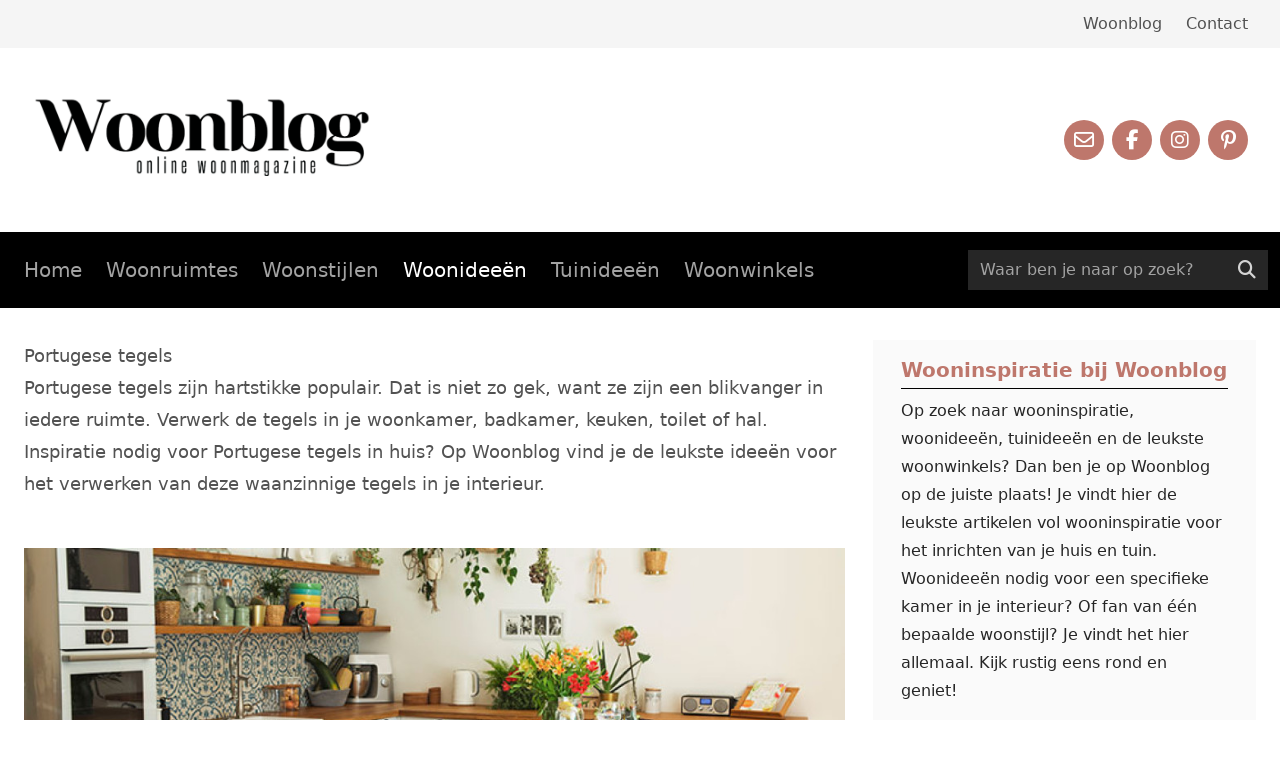

--- FILE ---
content_type: text/html; charset=utf-8
request_url: https://woonblog.eu/portugese-tegels
body_size: 13178
content:
<!doctype html>
<html lang="nl">
<head>
    <meta charset="utf-8">
    <meta http-equiv="X-UA-Compatible" content="IE=edge">
    <meta name="viewport" content="width=device-width, initial-scale=1">
    <title>Portugese tegels | Woonblog.eu</title>
<meta property="og:type" content="website" />
<meta property="og:title" content="Portugese tegels" />
<meta property="og:url" content="https://woonblog.eu/portugese-tegels" />
<meta property="og:site_name" content="Woonblog.eu" />
<meta property="og:locale" content="en_US" />
<meta name="twitter:card" content="summary_large_image" />
<meta name="twitter:title" content="Portugese tegels" />
<link href="https://woonblog.eu/" rel="home" />
<link href="https://woonblog.eu/portugese-tegels" rel="canonical" />
<link type="text/plain" rel="author" href="https://woonblog.eu/humans.txt" />
<meta name="google-site-verification" content="google-site-verification=JBTkul4nSWvwiyjGfzBdYx7XVN4ZUbG-pTmtD4mJfos" />
    <meta name="description" content="Portugese tegels">
    <link rel="icon" type="image/svg+xml" href="/images/favicon.svg">
    <link rel="mask-icon" href="/images/favicon.svg" color="#000000">
    <link rel="stylesheet" href="/css/app.css?id=c9dbb7c9587257779113820c907bfe9d">
    <script src="/js/site.js?id=4a96834f57614c27303febda2e0589c9" defer></script>
    <script src="https://kit.fontawesome.com/a51d952409.js" crossorigin="anonymous"></script>
    <script>
  (function (w, d, s, l, i) {
	w[l] = w[l] || [];
	w[l].push({
	  'gtm.start':
	  new Date().getTime(), event: 'gtm.js'
	});
	var f = d.getElementsByTagName(s)[0],
		j = d.createElement(s), dl = l != 'dataLayer' ? '&l=' + l : '';
	j.async = true;
	j.src =
	  'https://www.googletagmanager.com/gtm.js?id=' + i + dl;
	f.parentNode.insertBefore(j, f);
  })(window, document, 'script', 'dataLayer', 'GTM-N37735S');
</script>


    <script src="https://hcaptcha.com/1/api.js" async defer></script>

</head>
<body class="antialiased font-display">
<noscript>
    <iframe src="https://www.googletagmanager.com/ns.html?id=GTM-N37735S"
            height="0" width="0" style="display:none;visibility:hidden"></iframe>
</noscript>
    <div class="w-full bg-gray-100">
    <div class="max-w-screen-xl mx-auto px-8 py-3">
                    <ul class="flex justify-end space-x-3 sm:space-x-6">
                            <li>
                    <a href="/"
                       class="text-gray-600 hover:text-brand-500"
                    >
                        Woonblog
                    </a>
                </li>
                            <li>
                    <a href="/contact"
                       class="text-gray-600 hover:text-brand-500"
                    >
                        Contact
                    </a>
                </li>
            
            </ul>
        
    </div>
</div>

    <div>
    <div class="w-full">
        <div class="max-w-screen-xl mx-auto px-8 py-8 sm:py-12">
            <div class="flex flex-col space-y-16 lg:space-y-32">
                <div class="flex flex-col space-y-8 lg:space-y-0 space-x-12">
                    <div class="flex justify-between items-center">
                        <a href="/" class="pb-2">
                            <img src="/assets/cropped-logo-woonblog-wooninsiratie-2.png" class="h-16 sm:h-20" alt="" />
                        </a>
                        <div class="hidden sm:block">
                            <ul class="flex space-x-2 text-xl">
    <li>
        <a href="mailto:redactie@woonblog.eu"
           class="flex items-center justify-center bg-brand-500 hover:bg-black text-white w-10 h-10 rounded-full">
            <span class="fa-regular fa-envelope"></span>
        </a>
    </li>
    <li>
        <a href="https://www.facebook.com/woonblogeu" target="_blank"
           class="flex items-center justify-center bg-brand-500 hover:bg-black text-white w-10 h-10 rounded-full">
            <span class="fa-brands fa-facebook-f"></span>
        </a>
    </li>
    <li>
        <a href="https://www.instagram.com/woonblog.eu/" target="_blank"
           class="flex items-center justify-center bg-brand-500 hover:bg-black text-white w-10 h-10 rounded-full">
            <span class="fa-brands fa-instagram"></span>
        </a>
    </li>
    <li>
        <a href="https://nl.pinterest.com/woonblogeu1" target="_blank"
           class="flex items-center justify-center bg-brand-500 hover:bg-black text-white w-10 h-10 rounded-full">
            <span class="fa-brands fa-pinterest-p"></span>
        </a>
    </li>
</ul>

                        </div>
                    </div>
                </div>
            </div>
        </div>
    </div>
    <div class="w-full bg-black" x-data="{ open: false }">
        <div class="max-w-screen-xl mx-auto px-3 flex flex-col sm:flex-row justify-between items-start sm:items-center">
            <nav class="order-last sm:order-first pb-6 sm:py-3" :class="{
                'hidden sm:block': !open,
                'block': open,
            }">
                <ul class="flex flex-col sm:flex-row flex-wrap">
                                        <li class="group" x-data="{ subOpen: false }">
                        <span class="flex items-center text-gray-400 hover:text-gray-500">
                            <a href="/" class="block text-xl py-2 sm:p-3">
                                Home
                            </a>
                                                    </span>
                                            </li>
                                        <li class="group" x-data="{ subOpen: false }">
                        <span class="flex items-center text-gray-400 hover:text-gray-500">
                            <a href="/woonruimtes" class="block text-xl py-2 sm:p-3">
                                Woonruimtes
                            </a>
                                                        <button type="button" class="w-8 h-8 sm:hidden">
                                <span class="fa-regular fa-chevron-right" :class="{ 'transform rotate-90': subOpen }" @click="subOpen = !subOpen"></span>
                            </button>
                                                    </span>
                                                <ul class="sm:absolute sm:z-10 sm:hidden sm:group-hover:flex flex-col space-y-1 sm:bg-gray-800 pl-4 pb-2 sm:p-4" :class="{ 'hidden': !subOpen }">
                                                        <li>
                                <a href="/woonkamer"
                                   class="py-1 text-gray-400 hover:text-gray-100"
                                >
                                    Woonkamer
                                </a>
                            </li>
                                                        <li>
                                <a href="/keuken"
                                   class="py-1 text-gray-400 hover:text-gray-100"
                                >
                                    Keuken
                                </a>
                            </li>
                                                        <li>
                                <a href="/badkamer"
                                   class="py-1 text-gray-400 hover:text-gray-100"
                                >
                                    Badkamer
                                </a>
                            </li>
                                                        <li>
                                <a href="/slaapkamer"
                                   class="py-1 text-gray-400 hover:text-gray-100"
                                >
                                    Slaapkamer
                                </a>
                            </li>
                                                        <li>
                                <a href="/babykamer"
                                   class="py-1 text-gray-400 hover:text-gray-100"
                                >
                                    Babykamer
                                </a>
                            </li>
                                                        <li>
                                <a href="/kinderkamer"
                                   class="py-1 text-gray-400 hover:text-gray-100"
                                >
                                    Kinderkamer
                                </a>
                            </li>
                            
                        </ul>
                                            </li>
                                        <li class="group" x-data="{ subOpen: false }">
                        <span class="flex items-center text-gray-400 hover:text-gray-500">
                            <a href="/woonstijlen" class="block text-xl py-2 sm:p-3">
                                Woonstijlen
                            </a>
                                                        <button type="button" class="w-8 h-8 sm:hidden">
                                <span class="fa-regular fa-chevron-right" :class="{ 'transform rotate-90': subOpen }" @click="subOpen = !subOpen"></span>
                            </button>
                                                    </span>
                                                <ul class="sm:absolute sm:z-10 sm:hidden sm:group-hover:flex flex-col space-y-1 sm:bg-gray-800 pl-4 pb-2 sm:p-4" :class="{ 'hidden': !subOpen }">
                                                        <li>
                                <a href="/industrieel-interieur"
                                   class="py-1 text-gray-400 hover:text-gray-100"
                                >
                                    Industrieel
                                </a>
                            </li>
                                                        <li>
                                <a href="/landelijk-interieur"
                                   class="py-1 text-gray-400 hover:text-gray-100"
                                >
                                    Landelijk
                                </a>
                            </li>
                                                        <li>
                                <a href="/scandinavisch-interieur"
                                   class="py-1 text-gray-400 hover:text-gray-100"
                                >
                                    Scandinavisch
                                </a>
                            </li>
                                                        <li>
                                <a href="/modern-interieur"
                                   class="py-1 text-gray-400 hover:text-gray-100"
                                >
                                    Modern
                                </a>
                            </li>
                            
                        </ul>
                                            </li>
                                        <li class="group" x-data="{ subOpen: true }">
                        <span class="flex items-center text-white">
                            <a href="/woonideeen" class="block text-xl py-2 sm:p-3">
                                Woonideeën
                            </a>
                                                        <button type="button" class="w-8 h-8 sm:hidden">
                                <span class="fa-regular fa-chevron-right" :class="{ 'transform rotate-90': subOpen }" @click="subOpen = !subOpen"></span>
                            </button>
                                                    </span>
                                                <ul class="sm:absolute sm:z-10 sm:hidden sm:group-hover:flex flex-col space-y-1 sm:bg-gray-800 pl-4 pb-2 sm:p-4" :class="{ 'hidden': !subOpen }">
                                                        <li>
                                <a href="/binnenkijken"
                                   class="py-1 text-gray-400 hover:text-gray-100"
                                >
                                    Binnenkijken
                                </a>
                            </li>
                                                        <li>
                                <a href="/diy"
                                   class="py-1 text-gray-400 hover:text-gray-100"
                                >
                                    DIY
                                </a>
                            </li>
                                                        <li>
                                <a href="/planten"
                                   class="py-1 text-gray-400 hover:text-gray-100"
                                >
                                    Planten
                                </a>
                            </li>
                                                        <li>
                                <a href="/seizoenen"
                                   class="py-1 text-gray-400 hover:text-gray-100"
                                >
                                    Seizoenen
                                </a>
                            </li>
                                                        <li>
                                <a href="/inrichting"
                                   class="py-1 text-gray-400 hover:text-gray-100"
                                >
                                    Inrichting
                                </a>
                            </li>
                                                        <li>
                                <a href="/woontrends"
                                   class="py-1 text-gray-400 hover:text-gray-100"
                                >
                                    Woontrends
                                </a>
                            </li>
                                                        <li>
                                <a href="/woonaccessoires"
                                   class="py-1 text-gray-400 hover:text-gray-100"
                                >
                                    Woonaccessoires
                                </a>
                            </li>
                                                        <li>
                                <a href="/portugese-tegels"
                                   class="py-1 text-white"
                                >
                                    Portugese tegels
                                </a>
                            </li>
                            
                        </ul>
                                            </li>
                                        <li class="group" x-data="{ subOpen: false }">
                        <span class="flex items-center text-gray-400 hover:text-gray-500">
                            <a href="/tuin-ideeen" class="block text-xl py-2 sm:p-3">
                                Tuinideeën
                            </a>
                                                        <button type="button" class="w-8 h-8 sm:hidden">
                                <span class="fa-regular fa-chevron-right" :class="{ 'transform rotate-90': subOpen }" @click="subOpen = !subOpen"></span>
                            </button>
                                                    </span>
                                                <ul class="sm:absolute sm:z-10 sm:hidden sm:group-hover:flex flex-col space-y-1 sm:bg-gray-800 pl-4 pb-2 sm:p-4" :class="{ 'hidden': !subOpen }">
                                                        <li>
                                <a href="/voortuin-ideeen"
                                   class="py-1 text-gray-400 hover:text-gray-100"
                                >
                                    Voortuin
                                </a>
                            </li>
                                                        <li>
                                <a href="/achtertuin-ideeen"
                                   class="py-1 text-gray-400 hover:text-gray-100"
                                >
                                    Achtertuin
                                </a>
                            </li>
                                                        <li>
                                <a href="/balkon-ideeen"
                                   class="py-1 text-gray-400 hover:text-gray-100"
                                >
                                    Balkon
                                </a>
                            </li>
                                                        <li>
                                <a href="/moestuin"
                                   class="py-1 text-gray-400 hover:text-gray-100"
                                >
                                    Moestuin
                                </a>
                            </li>
                            
                        </ul>
                                            </li>
                                        <li class="group" x-data="{ subOpen: false }">
                        <span class="flex items-center text-gray-400 hover:text-gray-500">
                            <a href="/woonwinkels" class="block text-xl py-2 sm:p-3">
                                Woonwinkels
                            </a>
                                                    </span>
                                            </li>
                    
                </ul>
            </nav>
            <div class="flex items-center space-x-4 w-full sm:w-[300px] py-4 sm:py-0" :class="{ 'mb-4 sm:mb-0': open }">
                <form action="/zoeken" class="bg-gray-800 flex flex-1">
                    <input type="search" name="q" class="bg-transparent border-0 text-gray-100 placeholder:text-gray-400" placeholder="Waar ben je naar op zoek?" />
                    <button type="submit" class="text-gray-300 hover:bg-gray-700 hover:text-white focus:text-white px-3 text-lg">
                        <i class="fa-solid fa-magnifying-glass"></i>
                    </button>
                </form>
                <div class="sm:hidden">
                    <button type="button" @click="open = !open" class="w-12 text-center -mr-2 text-white hover:text-gray-300">
                        <i class="far fa-bars fa-2x" x-show="!open"></i>
                        <i class="far fa-times fa-2x" x-show="open"></i>
                    </button>
                </div>
            </div>
        </div>
    </div>
</div>

    
    <div class="max-w-screen-xl mx-auto px-6 py-8 md:grid grid-cols-3 items-start">
        <div class="col-span-2">
                <div class="mb-12">
                    <div class="prose prose-lg text-gray-600 max-w-none prose-headings:font-light">
<h1>Portugese tegels</h1><p>Portugese tegels zijn hartstikke populair. Dat is niet zo gek, want ze zijn een blikvanger in iedere ruimte. Verwerk de tegels in je woonkamer, badkamer, keuken, toilet of hal. Inspiratie nodig voor Portugese tegels in huis? Op Woonblog vind je de leukste ideeën voor het verwerken van deze waanzinnige tegels in je interieur.</p>
</div>

        
    </div>

    <div class="sm:grid sm:grid-cols-2 sm:gap-5 -mx-6 sm:mx-0 space-y-2">
        <div class="flex flex-col col-span-2">
        <a href="/creeer-in-5-stappen-een-zuiderse-keuken" class="group flex flex-col bg-gray-50 hover:bg-gray-100 flex-1">
                        <div class="overflow-hidden">
                <div class="group-hover:brightness-75 group-hover:scale-105 transform-gpu transition-all">
                                <img src="/img/asset/YXNzZXRzL2thZnQzLSgxKS5qcGc=?w=1000&h=500&s=271c799dd6069a4d5e9fb3e99fc47cf1" alt="Creëer in 5 stappen een zuiderse keuken" />
                                </div>
            </div>
                        <div class="flex flex-col space-y-2 py-4 px-6 flex-1">
                <h2 class="text-2xl font-medium text-gray-900 group-hover:text-gray-900 flex">
                                        Creëer in 5 stappen een zuiderse keuken
                                    </h2>
                <div class="flex-1">
                    <p class="text-gray-600 line-clamp-3">
                                                Hoog tijd voor een nieuwe keuken? In deze blog vind je vijf tips die je helpen om je keuken een zuiderse touch te geven.
                                            </p>
                </div>
            </div>
        </a>
        <p class="text-sm flex flex-wrap py-3 px-6 bg-gray-50 border-t border-gray-100 items-center gap-2 text-gray-400">
            <span class="far fa-tag text-gray-300"></span>
                            <a href="/portugese-tegels" class="hover:text-brand-500">
                Portugese tegels
            </a>
                            <a href="/keuken" class="hover:text-brand-500">
                Keuken inspiratie
            </a>
            
        </p>
    </div>
        <div class="flex flex-col">
        <a href="/8x-toffe-tegelinspiratie-voor-in-huis" class="group flex flex-col bg-gray-50 hover:bg-gray-100 flex-1">
                        <div class="overflow-hidden">
                <div class="group-hover:brightness-75 group-hover:scale-105 transform-gpu transition-all">
                                <script>
        window.addEventListener('load', function () {
            window.responsiveResizeObserver = new ResizeObserver((entries) => {
                entries.forEach(entry => {
                    const imgWidth = entry.target.getBoundingClientRect().width;
                    entry.target.parentNode.querySelectorAll('source').forEach((source) => {
                        source.sizes = Math.ceil(imgWidth / window.innerWidth * 100) + 'vw';
                    });
                });
            });

            document.querySelectorAll('[data-statamic-responsive-images]').forEach(responsiveImage => {
                responsiveResizeObserver.onload = null;
                responsiveResizeObserver.observe(responsiveImage);
            });
        });
    </script>

<picture>
                                <source
                type="image/webp"
                 media=""                 srcset="[data-uri] 32w, /img/asset/YXNzZXRzL3YxLzIwMjIvMDQvb21zbGFnX3RlZ2Vscy5qcGc=?fm=webp&amp;q=90&amp;fit=crop-50-50&amp;w=303&amp;h=181.8&amp;s=71a0227fa173380ede6dc2fcc3691050 303w, /img/asset/YXNzZXRzL3YxLzIwMjIvMDQvb21zbGFnX3RlZ2Vscy5qcGc=?fm=webp&amp;q=90&amp;fit=crop-50-50&amp;w=362&amp;h=217.2&amp;s=05a8d826f0960b0395d46cbf9cd8dbe7 362w, /img/asset/YXNzZXRzL3YxLzIwMjIvMDQvb21zbGFnX3RlZ2Vscy5qcGc=?fm=webp&amp;q=90&amp;fit=crop-50-50&amp;w=433&amp;h=259.8&amp;s=a31bc271631c6d76d965be0d30c38433 433w, /img/asset/YXNzZXRzL3YxLzIwMjIvMDQvb21zbGFnX3RlZ2Vscy5qcGc=?fm=webp&amp;q=90&amp;fit=crop-50-50&amp;w=518&amp;h=310.8&amp;s=f9216a2f49f1cabfbcd22bb8f03f52fa 518w, /img/asset/YXNzZXRzL3YxLzIwMjIvMDQvb21zbGFnX3RlZ2Vscy5qcGc=?fm=webp&amp;q=90&amp;fit=crop-50-50&amp;w=619&amp;h=371.4&amp;s=fc6be541740816783b9fae6a5807cd25 619w, /img/asset/YXNzZXRzL3YxLzIwMjIvMDQvb21zbGFnX3RlZ2Vscy5qcGc=?fm=webp&amp;q=90&amp;fit=crop-50-50&amp;w=740&amp;h=444&amp;s=924cb23750288d569e55f879a093893d 740w"
                 sizes="1px"             >
        
        <source
             media=""             srcset="[data-uri] 32w, /img/asset/YXNzZXRzL3YxLzIwMjIvMDQvb21zbGFnX3RlZ2Vscy5qcGc=?q=90&amp;fit=crop-50-50&amp;w=303&amp;h=181.8&amp;s=ea68c3f1488fbb6d4e1305beb3d51810 303w, /img/asset/YXNzZXRzL3YxLzIwMjIvMDQvb21zbGFnX3RlZ2Vscy5qcGc=?q=90&amp;fit=crop-50-50&amp;w=362&amp;h=217.2&amp;s=be9a77cd6c2d491cd8340ead96a0b8e8 362w, /img/asset/YXNzZXRzL3YxLzIwMjIvMDQvb21zbGFnX3RlZ2Vscy5qcGc=?q=90&amp;fit=crop-50-50&amp;w=433&amp;h=259.8&amp;s=f7e9ce48f1c306fe98910da721eab1a6 433w, /img/asset/YXNzZXRzL3YxLzIwMjIvMDQvb21zbGFnX3RlZ2Vscy5qcGc=?q=90&amp;fit=crop-50-50&amp;w=518&amp;h=310.8&amp;s=983d3e4bbd633360664ffcad70e53411 518w, /img/asset/YXNzZXRzL3YxLzIwMjIvMDQvb21zbGFnX3RlZ2Vscy5qcGc=?q=90&amp;fit=crop-50-50&amp;w=619&amp;h=371.4&amp;s=882ef296ea45cb8680c10a45c0360136 619w, /img/asset/YXNzZXRzL3YxLzIwMjIvMDQvb21zbGFnX3RlZ2Vscy5qcGc=?q=90&amp;fit=crop-50-50&amp;w=740&amp;h=444&amp;s=b2480772d4f91468cd6c419bbc7435c3 740w"
             sizes="1px"         >
    
    <img
        alt="8x toffe tegelinspiratie voor in huis"
        src="/assets/v1/2022/04/omslag_tegels.jpg"
                 width="740"          height="444"                 data-statamic-responsive-images
            >
</picture>

                                </div>
            </div>
                        <div class="flex flex-col space-y-2 py-4 px-6 flex-1">
                <h2 class="text-xl font-medium text-gray-900 group-hover:text-gray-900 flex">
                                        <span class="line-clamp-2">
                        8x toffe tegelinspiratie voor in huis
                    </span>
                                    </h2>
                <div class="flex-1">
                    <p class="text-gray-600 line-clamp-3">
                                                Ben je op zoek naar nieuwe tegels voor jouw woning, badkamer of wc? Bij Woonblog zijn we in de nieuwste tegeltrends gedoken en zetten we 8 toffe tegelsoorten voor je op een rijtje! 1. Mozaïek tegels Mozaïek is een van de oudste tegelsoorten, maar nog steeds is deze tegel razend populair. In de&nbsp;badka...
                                            </p>
                </div>
            </div>
        </a>
        <p class="text-sm flex flex-wrap py-3 px-6 bg-gray-50 border-t border-gray-100 items-center gap-2 text-gray-400">
            <span class="far fa-tag text-gray-300"></span>
                            <a href="/portugese-tegels" class="hover:text-brand-500">
                Portugese tegels
            </a>
                            <a href="/interieur" class="hover:text-brand-500">
                Interieur
            </a>
                            <a href="/woonideeen" class="hover:text-brand-500">
                Woonideeën
            </a>
            
        </p>
    </div>
        <div class="flex flex-col">
        <a href="/portugese-tegels-in-het-toilet" class="group flex flex-col bg-gray-50 hover:bg-gray-100 flex-1">
                        <div class="overflow-hidden">
                <div class="group-hover:brightness-75 group-hover:scale-105 transform-gpu transition-all">
                                <picture>
                                <source
                type="image/webp"
                 media=""                 srcset="[data-uri] 32w, /img/asset/YXNzZXRzL3YxLzIwMTkvMDMvUG9ydHVnZXNlLXRlZ2Vscy10b2lsZXQuanBn?fm=webp&amp;q=90&amp;fit=crop-50-50&amp;w=253&amp;h=151.8&amp;s=153916623d262564b254d54931d260ad 253w, /img/asset/YXNzZXRzL3YxLzIwMTkvMDMvUG9ydHVnZXNlLXRlZ2Vscy10b2lsZXQuanBn?fm=webp&amp;q=90&amp;fit=crop-50-50&amp;w=303&amp;h=181.8&amp;s=86455074f2e67d5ae61837c748746b6d 303w, /img/asset/YXNzZXRzL3YxLzIwMTkvMDMvUG9ydHVnZXNlLXRlZ2Vscy10b2lsZXQuanBn?fm=webp&amp;q=90&amp;fit=crop-50-50&amp;w=362&amp;h=217.2&amp;s=ec527335eff14a95b6424f1ecdc94bd6 362w, /img/asset/YXNzZXRzL3YxLzIwMTkvMDMvUG9ydHVnZXNlLXRlZ2Vscy10b2lsZXQuanBn?fm=webp&amp;q=90&amp;fit=crop-50-50&amp;w=433&amp;h=259.8&amp;s=fe071926afe48ff2aefea162bf714602 433w, /img/asset/YXNzZXRzL3YxLzIwMTkvMDMvUG9ydHVnZXNlLXRlZ2Vscy10b2lsZXQuanBn?fm=webp&amp;q=90&amp;fit=crop-50-50&amp;w=518&amp;h=310.8&amp;s=23ee35802735bebbff24cf21aad7d280 518w, /img/asset/YXNzZXRzL3YxLzIwMTkvMDMvUG9ydHVnZXNlLXRlZ2Vscy10b2lsZXQuanBn?fm=webp&amp;q=90&amp;fit=crop-50-50&amp;w=619&amp;h=371.4&amp;s=52c18f1f13af95d8efd273b0d3d32610 619w, /img/asset/YXNzZXRzL3YxLzIwMTkvMDMvUG9ydHVnZXNlLXRlZ2Vscy10b2lsZXQuanBn?fm=webp&amp;q=90&amp;fit=crop-50-50&amp;w=740&amp;h=444&amp;s=d82f442ef44df62e33677ea089fd7e32 740w"
                 sizes="1px"             >
        
        <source
             media=""             srcset="[data-uri] 32w, /img/asset/YXNzZXRzL3YxLzIwMTkvMDMvUG9ydHVnZXNlLXRlZ2Vscy10b2lsZXQuanBn?q=90&amp;fit=crop-50-50&amp;w=253&amp;h=151.8&amp;s=1bb85abc5c1462870bb196a760ba0231 253w, /img/asset/YXNzZXRzL3YxLzIwMTkvMDMvUG9ydHVnZXNlLXRlZ2Vscy10b2lsZXQuanBn?q=90&amp;fit=crop-50-50&amp;w=303&amp;h=181.8&amp;s=e644c45e392775062f18644b45f38417 303w, /img/asset/YXNzZXRzL3YxLzIwMTkvMDMvUG9ydHVnZXNlLXRlZ2Vscy10b2lsZXQuanBn?q=90&amp;fit=crop-50-50&amp;w=362&amp;h=217.2&amp;s=a4584773b5887825a3a76197cd9baf2f 362w, /img/asset/YXNzZXRzL3YxLzIwMTkvMDMvUG9ydHVnZXNlLXRlZ2Vscy10b2lsZXQuanBn?q=90&amp;fit=crop-50-50&amp;w=433&amp;h=259.8&amp;s=0d3ae1ebeb607c7538f98be30e957be9 433w, /img/asset/YXNzZXRzL3YxLzIwMTkvMDMvUG9ydHVnZXNlLXRlZ2Vscy10b2lsZXQuanBn?q=90&amp;fit=crop-50-50&amp;w=518&amp;h=310.8&amp;s=75213c96da4e6cb0fc76a866cd1dc5d9 518w, /img/asset/YXNzZXRzL3YxLzIwMTkvMDMvUG9ydHVnZXNlLXRlZ2Vscy10b2lsZXQuanBn?q=90&amp;fit=crop-50-50&amp;w=619&amp;h=371.4&amp;s=17638fe44b95dab9e320a180fca460a1 619w, /img/asset/YXNzZXRzL3YxLzIwMTkvMDMvUG9ydHVnZXNlLXRlZ2Vscy10b2lsZXQuanBn?q=90&amp;fit=crop-50-50&amp;w=740&amp;h=444&amp;s=dafb94c2f75d6456ee8985920a9201f9 740w"
             sizes="1px"         >
    
    <img
        alt="Portugese tegels: 12 toepassingen in het toilet"
        src="/assets/v1/2019/03/Portugese-tegels-toilet.jpg"
                 width="740"          height="444"                 data-statamic-responsive-images
            >
</picture>

                                </div>
            </div>
                        <div class="flex flex-col space-y-2 py-4 px-6 flex-1">
                <h2 class="text-xl font-medium text-gray-900 group-hover:text-gray-900 flex">
                                        <span class="line-clamp-2">
                        Portugese tegels: 12 toepassingen in het toilet
                    </span>
                                    </h2>
                <div class="flex-1">
                    <p class="text-gray-600 line-clamp-3">
                                                In een eerdere blog hebben we een aantal voorbeelden voor je op een rijtje gezet van badkamers waarin Portugese tegels zijn verwerkt: Portugese tegels in de badkamer: 10x inspiratie! . Dit keer zijn we op zoek gegaan naar originele toiletten met Portugese tegels! Wij kunnen er geen genoeg van&nbsp;krijge...
                                            </p>
                </div>
            </div>
        </a>
        <p class="text-sm flex flex-wrap py-3 px-6 bg-gray-50 border-t border-gray-100 items-center gap-2 text-gray-400">
            <span class="far fa-tag text-gray-300"></span>
                            <a href="/portugese-tegels" class="hover:text-brand-500">
                Portugese tegels
            </a>
                            <a href="/wonen" class="hover:text-brand-500">
                Wonen
            </a>
                            <a href="/wooninspiratie" class="hover:text-brand-500">
                Wooninspiratie
            </a>
                            <a href="/woonruimtes" class="hover:text-brand-500">
                Woonruimtes
            </a>
                            <a href="/inrichting" class="hover:text-brand-500">
                Inrichting
            </a>
                            <a href="/binnenkijken" class="hover:text-brand-500">
                Binnenkijken
            </a>
                            <a href="/woonideeen" class="hover:text-brand-500">
                Woonideeën
            </a>
            
        </p>
    </div>
        <div class="flex flex-col">
        <a href="/5x-kleine-keuken-inspiratie-klein-fijn" class="group flex flex-col bg-gray-50 hover:bg-gray-100 flex-1">
                        <div class="overflow-hidden">
                <div class="group-hover:brightness-75 group-hover:scale-105 transform-gpu transition-all">
                                <picture>
                                <source
                type="image/webp"
                 media=""                 srcset="[data-uri] 32w, /img/asset/YXNzZXRzL3YxLzIwMTkvMDMva2xlaW5lLWtldWtlbi1pbnNwaXJhdGllLW9tc2xhZy5qcGc=?fm=webp&amp;q=90&amp;fit=crop-50-50&amp;w=253&amp;h=151.8&amp;s=69eaef06d8519d2c73024332e3afbc4d 253w, /img/asset/YXNzZXRzL3YxLzIwMTkvMDMva2xlaW5lLWtldWtlbi1pbnNwaXJhdGllLW9tc2xhZy5qcGc=?fm=webp&amp;q=90&amp;fit=crop-50-50&amp;w=303&amp;h=181.8&amp;s=610ea85f6b38ea30f258e0de69c2356a 303w, /img/asset/YXNzZXRzL3YxLzIwMTkvMDMva2xlaW5lLWtldWtlbi1pbnNwaXJhdGllLW9tc2xhZy5qcGc=?fm=webp&amp;q=90&amp;fit=crop-50-50&amp;w=362&amp;h=217.2&amp;s=fee4f5714a33c2c3757639a9f60a9908 362w, /img/asset/YXNzZXRzL3YxLzIwMTkvMDMva2xlaW5lLWtldWtlbi1pbnNwaXJhdGllLW9tc2xhZy5qcGc=?fm=webp&amp;q=90&amp;fit=crop-50-50&amp;w=433&amp;h=259.8&amp;s=f1ca1ac3bec6f2f6d5cb37af8602b919 433w, /img/asset/YXNzZXRzL3YxLzIwMTkvMDMva2xlaW5lLWtldWtlbi1pbnNwaXJhdGllLW9tc2xhZy5qcGc=?fm=webp&amp;q=90&amp;fit=crop-50-50&amp;w=518&amp;h=310.8&amp;s=2ae545fd0211d5b672c6b028ab80d0a1 518w, /img/asset/YXNzZXRzL3YxLzIwMTkvMDMva2xlaW5lLWtldWtlbi1pbnNwaXJhdGllLW9tc2xhZy5qcGc=?fm=webp&amp;q=90&amp;fit=crop-50-50&amp;w=619&amp;h=371.4&amp;s=cb36b6a723b08202b7304ff3fac71e96 619w, /img/asset/YXNzZXRzL3YxLzIwMTkvMDMva2xlaW5lLWtldWtlbi1pbnNwaXJhdGllLW9tc2xhZy5qcGc=?fm=webp&amp;q=90&amp;fit=crop-50-50&amp;w=740&amp;h=444&amp;s=8c41a04ebef6682971676013e485dad0 740w"
                 sizes="1px"             >
        
        <source
             media=""             srcset="[data-uri] 32w, /img/asset/YXNzZXRzL3YxLzIwMTkvMDMva2xlaW5lLWtldWtlbi1pbnNwaXJhdGllLW9tc2xhZy5qcGc=?q=90&amp;fit=crop-50-50&amp;w=253&amp;h=151.8&amp;s=2a01a6267b0961c34a523d311983635d 253w, /img/asset/YXNzZXRzL3YxLzIwMTkvMDMva2xlaW5lLWtldWtlbi1pbnNwaXJhdGllLW9tc2xhZy5qcGc=?q=90&amp;fit=crop-50-50&amp;w=303&amp;h=181.8&amp;s=ea5b93db1fa794ccbb49052f84616ae6 303w, /img/asset/YXNzZXRzL3YxLzIwMTkvMDMva2xlaW5lLWtldWtlbi1pbnNwaXJhdGllLW9tc2xhZy5qcGc=?q=90&amp;fit=crop-50-50&amp;w=362&amp;h=217.2&amp;s=c6c3a107c2a3a8e14004bbd32ce53ecc 362w, /img/asset/YXNzZXRzL3YxLzIwMTkvMDMva2xlaW5lLWtldWtlbi1pbnNwaXJhdGllLW9tc2xhZy5qcGc=?q=90&amp;fit=crop-50-50&amp;w=433&amp;h=259.8&amp;s=e11461121844dfb05fbcfdb213b4ce5d 433w, /img/asset/YXNzZXRzL3YxLzIwMTkvMDMva2xlaW5lLWtldWtlbi1pbnNwaXJhdGllLW9tc2xhZy5qcGc=?q=90&amp;fit=crop-50-50&amp;w=518&amp;h=310.8&amp;s=dddbacb431fbb5ae455f741d7f135d86 518w, /img/asset/YXNzZXRzL3YxLzIwMTkvMDMva2xlaW5lLWtldWtlbi1pbnNwaXJhdGllLW9tc2xhZy5qcGc=?q=90&amp;fit=crop-50-50&amp;w=619&amp;h=371.4&amp;s=fa3088d87834aed09cdd931e68b7898b 619w, /img/asset/YXNzZXRzL3YxLzIwMTkvMDMva2xlaW5lLWtldWtlbi1pbnNwaXJhdGllLW9tc2xhZy5qcGc=?q=90&amp;fit=crop-50-50&amp;w=740&amp;h=444&amp;s=cd03c73cd7a2a940d73069239a418c1c 740w"
             sizes="1px"         >
    
    <img
        alt="5x Kleine keuken inspiratie: klein maar fijn"
        src="/assets/v1/2019/03/kleine-keuken-inspiratie-omslag.jpg"
                 width="740"          height="444"                 data-statamic-responsive-images
            >
</picture>

                                </div>
            </div>
                        <div class="flex flex-col space-y-2 py-4 px-6 flex-1">
                <h2 class="text-xl font-medium text-gray-900 group-hover:text-gray-900 flex">
                                        <span class="line-clamp-2">
                        5x Kleine keuken inspiratie: klein maar fijn
                    </span>
                                    </h2>
                <div class="flex-1">
                    <p class="text-gray-600 line-clamp-3">
                                                Op zoek naar kleine keuken inspiratie? De keuken is tegenwoordig een belangrijke plek in huis. Je ziet veel leefkeukens waarbij de woonkamer en de keuken samen zijn gevoegd, zodat er een eenheid bestaat in huis. Een keuken hoeft niet groot te zijn, een kleine keuken kan namelijk net zo gezellig en&nbsp;f...
                                            </p>
                </div>
            </div>
        </a>
        <p class="text-sm flex flex-wrap py-3 px-6 bg-gray-50 border-t border-gray-100 items-center gap-2 text-gray-400">
            <span class="far fa-tag text-gray-300"></span>
                            <a href="/portugese-tegels" class="hover:text-brand-500">
                Portugese tegels
            </a>
                            <a href="/interieur" class="hover:text-brand-500">
                Interieur
            </a>
                            <a href="/wonen" class="hover:text-brand-500">
                Wonen
            </a>
                            <a href="/keuken" class="hover:text-brand-500">
                Keuken inspiratie
            </a>
                            <a href="/wooninspiratie" class="hover:text-brand-500">
                Wooninspiratie
            </a>
                            <a href="/inrichting" class="hover:text-brand-500">
                Inrichting
            </a>
                            <a href="/woonideeen" class="hover:text-brand-500">
                Woonideeën
            </a>
            
        </p>
    </div>
        <div class="flex flex-col">
        <a href="/portugese-tegels-badkamer-10x-inspiratie" class="group flex flex-col bg-gray-50 hover:bg-gray-100 flex-1">
                        <div class="overflow-hidden">
                <div class="group-hover:brightness-75 group-hover:scale-105 transform-gpu transition-all">
                                <picture>
                                <source
                type="image/webp"
                 media=""                 srcset="[data-uri] 32w, /img/asset/YXNzZXRzL3YxLzIwMTkvMDMvUG9ydHVnZXNlLXRlZ2Vscy0yLmpwZw==?fm=webp&amp;q=90&amp;fit=crop-50-50&amp;w=253&amp;h=151.8&amp;s=78975f1973e9dac9702c07a4e7068cf0 253w, /img/asset/YXNzZXRzL3YxLzIwMTkvMDMvUG9ydHVnZXNlLXRlZ2Vscy0yLmpwZw==?fm=webp&amp;q=90&amp;fit=crop-50-50&amp;w=303&amp;h=181.8&amp;s=737e64e52f5c86a7a98150476e1f859b 303w, /img/asset/YXNzZXRzL3YxLzIwMTkvMDMvUG9ydHVnZXNlLXRlZ2Vscy0yLmpwZw==?fm=webp&amp;q=90&amp;fit=crop-50-50&amp;w=362&amp;h=217.2&amp;s=0714d8fd30295f492e58b5cada06dd11 362w, /img/asset/YXNzZXRzL3YxLzIwMTkvMDMvUG9ydHVnZXNlLXRlZ2Vscy0yLmpwZw==?fm=webp&amp;q=90&amp;fit=crop-50-50&amp;w=433&amp;h=259.8&amp;s=d51cb37ff57a3398235070a89b8806be 433w, /img/asset/YXNzZXRzL3YxLzIwMTkvMDMvUG9ydHVnZXNlLXRlZ2Vscy0yLmpwZw==?fm=webp&amp;q=90&amp;fit=crop-50-50&amp;w=518&amp;h=310.8&amp;s=289d167bc306e1cfb0ad52a33cd0f0fa 518w, /img/asset/YXNzZXRzL3YxLzIwMTkvMDMvUG9ydHVnZXNlLXRlZ2Vscy0yLmpwZw==?fm=webp&amp;q=90&amp;fit=crop-50-50&amp;w=619&amp;h=371.4&amp;s=5294822d29e055ec14f5a867ab29f61f 619w, /img/asset/YXNzZXRzL3YxLzIwMTkvMDMvUG9ydHVnZXNlLXRlZ2Vscy0yLmpwZw==?fm=webp&amp;q=90&amp;fit=crop-50-50&amp;w=740&amp;h=444&amp;s=afcbc88098405b1d88699f213026f9ea 740w"
                 sizes="1px"             >
        
        <source
             media=""             srcset="[data-uri] 32w, /img/asset/YXNzZXRzL3YxLzIwMTkvMDMvUG9ydHVnZXNlLXRlZ2Vscy0yLmpwZw==?q=90&amp;fit=crop-50-50&amp;w=253&amp;h=151.8&amp;s=a12416a33fdf5bd32954f4ee88d474ae 253w, /img/asset/YXNzZXRzL3YxLzIwMTkvMDMvUG9ydHVnZXNlLXRlZ2Vscy0yLmpwZw==?q=90&amp;fit=crop-50-50&amp;w=303&amp;h=181.8&amp;s=5aeb495f51786a7f335588504ae7cee8 303w, /img/asset/YXNzZXRzL3YxLzIwMTkvMDMvUG9ydHVnZXNlLXRlZ2Vscy0yLmpwZw==?q=90&amp;fit=crop-50-50&amp;w=362&amp;h=217.2&amp;s=a5a88d5c8e940ef5220a2020d391ef70 362w, /img/asset/YXNzZXRzL3YxLzIwMTkvMDMvUG9ydHVnZXNlLXRlZ2Vscy0yLmpwZw==?q=90&amp;fit=crop-50-50&amp;w=433&amp;h=259.8&amp;s=96c022262154c3d096008f015e7ff534 433w, /img/asset/YXNzZXRzL3YxLzIwMTkvMDMvUG9ydHVnZXNlLXRlZ2Vscy0yLmpwZw==?q=90&amp;fit=crop-50-50&amp;w=518&amp;h=310.8&amp;s=89bc2a581ded5450c65e2df7350ae918 518w, /img/asset/YXNzZXRzL3YxLzIwMTkvMDMvUG9ydHVnZXNlLXRlZ2Vscy0yLmpwZw==?q=90&amp;fit=crop-50-50&amp;w=619&amp;h=371.4&amp;s=123df0d4dead8ad88dd2c092e0068ddf 619w, /img/asset/YXNzZXRzL3YxLzIwMTkvMDMvUG9ydHVnZXNlLXRlZ2Vscy0yLmpwZw==?q=90&amp;fit=crop-50-50&amp;w=740&amp;h=444&amp;s=e6c70fcb546d1b27daa7223a86db172c 740w"
             sizes="1px"         >
    
    <img
        alt="Portugese tegels badkamer: 10x inspiratie!"
        src="/assets/v1/2019/03/Portugese-tegels-2.jpg"
                 width="740"          height="444"                 data-statamic-responsive-images
            >
</picture>

                                </div>
            </div>
                        <div class="flex flex-col space-y-2 py-4 px-6 flex-1">
                <h2 class="text-xl font-medium text-gray-900 group-hover:text-gray-900 flex">
                                        <span class="line-clamp-2">
                        Portugese tegels badkamer: 10x inspiratie!
                    </span>
                                    </h2>
                <div class="flex-1">
                    <p class="text-gray-600 line-clamp-3">
                                                Portugese tegels (ook wel Cementtegels genoemd) zijn handgemaakte tegels op basis van cement en pigmenten. Een Portugese tegel wordt voornamelijk toegepast als vloertegel of als wandtegel. Qua vorm is een vierkant het meest gebruikt, maar ook druppel vormen, ruiten en rechthoeken zien we veel&nbsp;terug....
                                            </p>
                </div>
            </div>
        </a>
        <p class="text-sm flex flex-wrap py-3 px-6 bg-gray-50 border-t border-gray-100 items-center gap-2 text-gray-400">
            <span class="far fa-tag text-gray-300"></span>
                            <a href="/portugese-tegels" class="hover:text-brand-500">
                Portugese tegels
            </a>
                            <a href="/badkamer" class="hover:text-brand-500">
                Badkamer ideeën
            </a>
                            <a href="/wooninspiratie" class="hover:text-brand-500">
                Wooninspiratie
            </a>
                            <a href="/woonruimtes" class="hover:text-brand-500">
                Woonruimtes
            </a>
            
        </p>
    </div>
        <div class="flex flex-col">
        <a href="/portugese-tegels-oorsprong-tot-huis" class="group flex flex-col bg-gray-50 hover:bg-gray-100 flex-1">
                        <div class="overflow-hidden">
                <div class="group-hover:brightness-75 group-hover:scale-105 transform-gpu transition-all">
                                <picture>
                                <source
                type="image/webp"
                 media=""                 srcset="[data-uri] 32w, /img/asset/YXNzZXRzL3YxLzIwMTkvMDIvb21zbGFnZm90by02NS5qcGc=?fm=webp&amp;q=90&amp;fit=crop-50-50&amp;w=253&amp;h=151.8&amp;s=cc4f8ba29b7775ae9cedf7eeae0c3aa4 253w, /img/asset/YXNzZXRzL3YxLzIwMTkvMDIvb21zbGFnZm90by02NS5qcGc=?fm=webp&amp;q=90&amp;fit=crop-50-50&amp;w=303&amp;h=181.8&amp;s=ff82a8459c080eff9769d6f1d88193c1 303w, /img/asset/YXNzZXRzL3YxLzIwMTkvMDIvb21zbGFnZm90by02NS5qcGc=?fm=webp&amp;q=90&amp;fit=crop-50-50&amp;w=362&amp;h=217.2&amp;s=17d044ec4e338fa10811b4d2e8056a10 362w, /img/asset/YXNzZXRzL3YxLzIwMTkvMDIvb21zbGFnZm90by02NS5qcGc=?fm=webp&amp;q=90&amp;fit=crop-50-50&amp;w=433&amp;h=259.8&amp;s=291285743ffbd44011936e065f49ea8c 433w, /img/asset/YXNzZXRzL3YxLzIwMTkvMDIvb21zbGFnZm90by02NS5qcGc=?fm=webp&amp;q=90&amp;fit=crop-50-50&amp;w=518&amp;h=310.8&amp;s=e22f25f10bea90812b2ffb5711c5ad59 518w, /img/asset/YXNzZXRzL3YxLzIwMTkvMDIvb21zbGFnZm90by02NS5qcGc=?fm=webp&amp;q=90&amp;fit=crop-50-50&amp;w=619&amp;h=371.4&amp;s=a8675c316e5c0967cc97c27bb90a6a32 619w, /img/asset/YXNzZXRzL3YxLzIwMTkvMDIvb21zbGFnZm90by02NS5qcGc=?fm=webp&amp;q=90&amp;fit=crop-50-50&amp;w=740&amp;h=444&amp;s=72455dcf9b507dc49b12eff7d255e4f3 740w"
                 sizes="1px"             >
        
        <source
             media=""             srcset="[data-uri] 32w, /img/asset/YXNzZXRzL3YxLzIwMTkvMDIvb21zbGFnZm90by02NS5qcGc=?q=90&amp;fit=crop-50-50&amp;w=253&amp;h=151.8&amp;s=003b701875acd19e3587d07ff19861ad 253w, /img/asset/YXNzZXRzL3YxLzIwMTkvMDIvb21zbGFnZm90by02NS5qcGc=?q=90&amp;fit=crop-50-50&amp;w=303&amp;h=181.8&amp;s=badbfd90c9bce07d3351abdd35599e7e 303w, /img/asset/YXNzZXRzL3YxLzIwMTkvMDIvb21zbGFnZm90by02NS5qcGc=?q=90&amp;fit=crop-50-50&amp;w=362&amp;h=217.2&amp;s=75df89a0e1031ca6ddad9d2c1115970a 362w, /img/asset/YXNzZXRzL3YxLzIwMTkvMDIvb21zbGFnZm90by02NS5qcGc=?q=90&amp;fit=crop-50-50&amp;w=433&amp;h=259.8&amp;s=a97a0aa439a57fd8d5936757e5d1af15 433w, /img/asset/YXNzZXRzL3YxLzIwMTkvMDIvb21zbGFnZm90by02NS5qcGc=?q=90&amp;fit=crop-50-50&amp;w=518&amp;h=310.8&amp;s=647d54c5cbe09f10075673f08309a7eb 518w, /img/asset/YXNzZXRzL3YxLzIwMTkvMDIvb21zbGFnZm90by02NS5qcGc=?q=90&amp;fit=crop-50-50&amp;w=619&amp;h=371.4&amp;s=88d0d9dd43871756e70df119f005906f 619w, /img/asset/YXNzZXRzL3YxLzIwMTkvMDIvb21zbGFnZm90by02NS5qcGc=?q=90&amp;fit=crop-50-50&amp;w=740&amp;h=444&amp;s=993ea5816b7395ef926a06afc272a20c 740w"
             sizes="1px"         >
    
    <img
        alt="Portugese tegels: van de oorsprong tot in huis!"
        src="/assets/v1/2019/02/omslagfoto-65.jpg"
                 width="740"          height="444"                 data-statamic-responsive-images
            >
</picture>

                                </div>
            </div>
                        <div class="flex flex-col space-y-2 py-4 px-6 flex-1">
                <h2 class="text-xl font-medium text-gray-900 group-hover:text-gray-900 flex">
                                        <span class="line-clamp-2">
                        Portugese tegels: van de oorsprong tot in huis!
                    </span>
                                    </h2>
                <div class="flex-1">
                    <p class="text-gray-600 line-clamp-3">
                                                Portugese tegels zijn tegenwoordig erg populair voor in of buiten het huis. Maar waar komen deze tegels eigenlijk vandaan en hoe kun je ze nou verwerken in huis? De sierlijke Portugese tegels worden ook wel Azulejo genoemd en zijn vanuit vroeger bedoeld om gebouwen te verrijken met kleur. Wil jij&nbsp;me...
                                            </p>
                </div>
            </div>
        </a>
        <p class="text-sm flex flex-wrap py-3 px-6 bg-gray-50 border-t border-gray-100 items-center gap-2 text-gray-400">
            <span class="far fa-tag text-gray-300"></span>
                            <a href="/portugese-tegels" class="hover:text-brand-500">
                Portugese tegels
            </a>
                            <a href="/interieur" class="hover:text-brand-500">
                Interieur
            </a>
                            <a href="/wonen" class="hover:text-brand-500">
                Wonen
            </a>
                            <a href="/keuken" class="hover:text-brand-500">
                Keuken inspiratie
            </a>
                            <a href="/wooninspiratie" class="hover:text-brand-500">
                Wooninspiratie
            </a>
                            <a href="/inrichting" class="hover:text-brand-500">
                Inrichting
            </a>
                            <a href="/woonideeen" class="hover:text-brand-500">
                Woonideeën
            </a>
                            <a href="/kleurinspiratie" class="hover:text-brand-500">
                Kleurinspiratie
            </a>
            
        </p>
    </div>
        <div class="flex flex-col">
        <a href="/portugese-tegels-inspiratie" class="group flex flex-col bg-gray-50 hover:bg-gray-100 flex-1">
                        <div class="overflow-hidden">
                <div class="group-hover:brightness-75 group-hover:scale-105 transform-gpu transition-all">
                                <picture>
                                <source
                type="image/webp"
                 media=""                 srcset="[data-uri] 32w, /img/asset/YXNzZXRzL3YxLzIwMTgvMDkvUG9ydHVnZXNlLXRlZ2VsLWluc3BpcmF0aWUuanBn?fm=webp&amp;q=90&amp;fit=crop-50-50&amp;w=257&amp;h=154.2&amp;s=041c8b133a66bf92197ef9c008c2e89b 257w, /img/asset/YXNzZXRzL3YxLzIwMTgvMDkvUG9ydHVnZXNlLXRlZ2VsLWluc3BpcmF0aWUuanBn?fm=webp&amp;q=90&amp;fit=crop-50-50&amp;w=307&amp;h=184.2&amp;s=ba5bbd789ce468f36e9cc5515bbd5224 307w, /img/asset/YXNzZXRzL3YxLzIwMTgvMDkvUG9ydHVnZXNlLXRlZ2VsLWluc3BpcmF0aWUuanBn?fm=webp&amp;q=90&amp;fit=crop-50-50&amp;w=367&amp;h=220.2&amp;s=806a276600ac13664226163190126c01 367w, /img/asset/YXNzZXRzL3YxLzIwMTgvMDkvUG9ydHVnZXNlLXRlZ2VsLWluc3BpcmF0aWUuanBn?fm=webp&amp;q=90&amp;fit=crop-50-50&amp;w=439&amp;h=263.4&amp;s=b16fff53cbdffa735b06d0fddff08740 439w, /img/asset/YXNzZXRzL3YxLzIwMTgvMDkvUG9ydHVnZXNlLXRlZ2VsLWluc3BpcmF0aWUuanBn?fm=webp&amp;q=90&amp;fit=crop-50-50&amp;w=525&amp;h=315&amp;s=46a2d21b1696f221650cb4802ef006cf 525w, /img/asset/YXNzZXRzL3YxLzIwMTgvMDkvUG9ydHVnZXNlLXRlZ2VsLWluc3BpcmF0aWUuanBn?fm=webp&amp;q=90&amp;fit=crop-50-50&amp;w=627&amp;h=376.2&amp;s=ba237e4c5a25edf7e77bb273a0dfe1d2 627w, /img/asset/YXNzZXRzL3YxLzIwMTgvMDkvUG9ydHVnZXNlLXRlZ2VsLWluc3BpcmF0aWUuanBn?fm=webp&amp;q=90&amp;fit=crop-50-50&amp;w=750&amp;h=450&amp;s=bb88b05ae58d3731fc0024a4f7fee2a3 750w"
                 sizes="1px"             >
        
        <source
             media=""             srcset="[data-uri] 32w, /img/asset/YXNzZXRzL3YxLzIwMTgvMDkvUG9ydHVnZXNlLXRlZ2VsLWluc3BpcmF0aWUuanBn?q=90&amp;fit=crop-50-50&amp;w=257&amp;h=154.2&amp;s=0fd33312614af44c60ec696d64e8afe9 257w, /img/asset/YXNzZXRzL3YxLzIwMTgvMDkvUG9ydHVnZXNlLXRlZ2VsLWluc3BpcmF0aWUuanBn?q=90&amp;fit=crop-50-50&amp;w=307&amp;h=184.2&amp;s=5d0e98319e6bf4214f1a41587b66740a 307w, /img/asset/YXNzZXRzL3YxLzIwMTgvMDkvUG9ydHVnZXNlLXRlZ2VsLWluc3BpcmF0aWUuanBn?q=90&amp;fit=crop-50-50&amp;w=367&amp;h=220.2&amp;s=d40c94aef4128807d77b1037f5231af4 367w, /img/asset/YXNzZXRzL3YxLzIwMTgvMDkvUG9ydHVnZXNlLXRlZ2VsLWluc3BpcmF0aWUuanBn?q=90&amp;fit=crop-50-50&amp;w=439&amp;h=263.4&amp;s=915c9944ab6b3a1fe5cc813ffc55593b 439w, /img/asset/YXNzZXRzL3YxLzIwMTgvMDkvUG9ydHVnZXNlLXRlZ2VsLWluc3BpcmF0aWUuanBn?q=90&amp;fit=crop-50-50&amp;w=525&amp;h=315&amp;s=6d3b36ac3da0ff61ff0d124c146965bf 525w, /img/asset/YXNzZXRzL3YxLzIwMTgvMDkvUG9ydHVnZXNlLXRlZ2VsLWluc3BpcmF0aWUuanBn?q=90&amp;fit=crop-50-50&amp;w=627&amp;h=376.2&amp;s=b5f0737ae5c26910e55f0ec0320c6eb6 627w, /img/asset/YXNzZXRzL3YxLzIwMTgvMDkvUG9ydHVnZXNlLXRlZ2VsLWluc3BpcmF0aWUuanBn?q=90&amp;fit=crop-50-50&amp;w=750&amp;h=450&amp;s=fd61ea3913e2010e909f7e48584e9614 750w"
             sizes="1px"         >
    
    <img
        alt="Portugese tegels inspiratie: 5 toepassingen!"
        src="/assets/v1/2018/09/Portugese-tegel-inspiratie.jpg"
                 width="750"          height="450"                 data-statamic-responsive-images
            >
</picture>

                                </div>
            </div>
                        <div class="flex flex-col space-y-2 py-4 px-6 flex-1">
                <h2 class="text-xl font-medium text-gray-900 group-hover:text-gray-900 flex">
                                        <span class="line-clamp-2">
                        Portugese tegels inspiratie: 5 toepassingen!
                    </span>
                                    </h2>
                <div class="flex-1">
                    <p class="text-gray-600 line-clamp-3">
                                                De Portugese tegels, die ook wel cementtegels of Marokkaanse tegels worden genoemd, zijn de laatste jaren niet meer weg te denken uit het Nederlandse interieur. Benieuwd hoe je deze trendy tegel allemaal kunt toepassen in je interieur? In deze blog vind je een heleboel Portugese tegel inspiratie&nbsp;én...
                                            </p>
                </div>
            </div>
        </a>
        <p class="text-sm flex flex-wrap py-3 px-6 bg-gray-50 border-t border-gray-100 items-center gap-2 text-gray-400">
            <span class="far fa-tag text-gray-300"></span>
                            <a href="/portugese-tegels" class="hover:text-brand-500">
                Portugese tegels
            </a>
                            <a href="/woontrends" class="hover:text-brand-500">
                Woontrends
            </a>
                            <a href="/keuken" class="hover:text-brand-500">
                Keuken inspiratie
            </a>
                            <a href="/woonkamer" class="hover:text-brand-500">
                Woonkamer inspiratie
            </a>
                            <a href="/badkamer" class="hover:text-brand-500">
                Badkamer ideeën
            </a>
                            <a href="/wooninspiratie" class="hover:text-brand-500">
                Wooninspiratie
            </a>
            
        </p>
    </div>
    
</div>


        


    <div class="mt-12">
                    <div class="prose prose-lg text-gray-600 max-w-none prose-headings:font-light">
<h2>Portugese tegels</h2><p>Portugese tegels zijn tegenwoordig erg populair voor in of buiten het huis. De sierlijke Portugese tegels worden ook wel Azulejo genoemd en zijn vanuit vroeger bedoeld om gebouwen te verrijken met kleur. Wil je meer weten over deze mooie tegels en hoe je deze kunt verwerken in je interieur? Ontdek alles over Portugese tegels.</p>
</div>

        
    </div>

        </div>
        <div class="mt-8 -mx-6 md:mx-0 md:mt-0 md:ml-7 px-7 py-4 bg-gray-50">
            <div class="flex flex-col space-y-8">
    
    <div>
        <h3 class="text-brand-500 text-xl font-bold border-b border-b-black pb-1 mb-2">Wooninspiratie bij Woonblog</h3>
        <div class="prose text-gray-800 max-w-none">
            <p>
                Op zoek naar wooninspiratie, woonideeën, tuinideeën en de leukste woonwinkels? Dan ben je op Woonblog op de
                juiste plaats! Je vindt hier de leukste artikelen vol wooninspiratie voor het inrichten van je huis en tuin.
                Woonideeën nodig voor een specifieke kamer in je interieur? Of fan van één bepaalde woonstijl? Je vindt het hier
                allemaal. Kijk rustig eens rond en geniet!
            </p>
        </div>
    </div>
    <div>
        <h3 class="text-brand-500 text-xl font-bold border-b border-b-black pb-1">
            Meest recente berichten
        </h3>
        <ul class="flex flex-col divide-y">
                        <li>
                <a href="/dubbelstaafmatten-omheining" class="block py-2 text-gray-800 hover:text-brand-500">
                    Dubbelstaafmatten: De Ideale Keuze voor een Sterke en Veilig Omheining
                </a>
            </li>
                        <li>
                <a href="/een-gietvloer-laat-weinig-ruimte-voor-rommel" class="block py-2 text-gray-800 hover:text-brand-500">
                    Een gietvloer laat weinig ruimte voor rommel
                </a>
            </li>
                        <li>
                <a href="/grastrimmers-van-ryobi" class="block py-2 text-gray-800 hover:text-brand-500">
                    Grastrimmers van Ryobi: Perfecte afwerking voor je tuin
                </a>
            </li>
                        <li>
                <a href="/tuinfafsluiting-specialist" class="block py-2 text-gray-800 hover:text-brand-500">
                    Waarom kiezen voor een tuinafsluiting van Mthekwerken?
                </a>
            </li>
                        <li>
                <a href="/de-juiste-vlizotrap-kiezen-waar-moet-je-op-letten" class="block py-2 text-gray-800 hover:text-brand-500">
                    De juiste Vlizotrap kiezen: Waar moet je op letten?
                </a>
            </li>
            
        </ul>
    </div>
</div>

        </div>
    </div>
    <footer class="bg-gray-200">
    <div class="max-w-7xl mx-auto px-4 sm:px-6 lg:px-8 text-gray-800 py-8 sm:py-16">
        <div class="sm:flex sm:justify-between sm:gap-16 space-y-12 sm:space-y-0">
                            <div class="space-y-3 sm:space-y-6 flex-1">
                    <h3 class="text-xl font-bold">
                        Woonblog
                    </h3>
                                        <div class="prose max-w-none text-gray-700">
                        <p>Woonblog is een bron van wooninspiratie. Je leest er alles over de laatste woontrends, verrassende woonideeën en nog een heleboel meer inspiratie voor je interieur. Volg Woonblog op social media voor nóg meer wooninspiratie!</p><p><img src="/assets/woonblog-logo-doorz1.png" alt="Woonblog"></p>
                    </div>
                    
                    
                    
                                    </div>
                            <div class="space-y-3 sm:space-y-6 flex-1">
                    <h3 class="text-xl font-bold">
                        Bezoek ook deze pagina's
                    </h3>
                    
                                            <ul class="flex flex-col space-y-1">
                                                        <li>
                                <a href="/woonwinkels" class="text-gray-600 hover:text-gray-900">
                                    Woonwinkels
                                </a>
                            </li>
                                                        <li>
                                <a href="/wooninspiratie" class="text-gray-600 hover:text-gray-900">
                                    Wooninspiratie
                                </a>
                            </li>
                                                        <li>
                                <a href="/woonideeen" class="text-gray-600 hover:text-gray-900">
                                    Woonideeën
                                </a>
                            </li>
                            
                        </ul>
                    
                    
                                    </div>
                            <div class="space-y-3 sm:space-y-6 flex-1">
                    <h3 class="text-xl font-bold">
                        Contact
                    </h3>
                                        <div class="prose max-w-none text-gray-700">
                        <p>Reduitlaan 33<br>4814DC Breda<br>redactie@woonblog.eu</p>
                    </div>
                    
                                            <ul class="flex flex-col space-y-1">
                                                        <li>
                                <a href="/privacy-and-cookies-beleid" class="text-gray-600 hover:text-gray-900">
                                    Privacy & cookies beleid
                                </a>
                            </li>
                                                        <li>
                                <a href="/adverteren" class="text-gray-600 hover:text-gray-900">
                                    Adverteren
                                </a>
                            </li>
                            
                        </ul>
                    
                    
                                            <ul class="flex space-x-2 text-xl">
    <li>
        <a href="mailto:redactie@woonblog.eu"
           class="flex items-center justify-center bg-brand-500 hover:bg-black text-white w-10 h-10 rounded-full">
            <span class="fa-regular fa-envelope"></span>
        </a>
    </li>
    <li>
        <a href="https://www.facebook.com/woonblogeu" target="_blank"
           class="flex items-center justify-center bg-brand-500 hover:bg-black text-white w-10 h-10 rounded-full">
            <span class="fa-brands fa-facebook-f"></span>
        </a>
    </li>
    <li>
        <a href="https://www.instagram.com/woonblog.eu/" target="_blank"
           class="flex items-center justify-center bg-brand-500 hover:bg-black text-white w-10 h-10 rounded-full">
            <span class="fa-brands fa-instagram"></span>
        </a>
    </li>
    <li>
        <a href="https://nl.pinterest.com/woonblogeu1" target="_blank"
           class="flex items-center justify-center bg-brand-500 hover:bg-black text-white w-10 h-10 rounded-full">
            <span class="fa-brands fa-pinterest-p"></span>
        </a>
    </li>
</ul>

                                    </div>
            
        </div>
    </div>
</footer>
<footer>
    <div class="max-w-7xl mx-auto px-4 sm:px-6 lg:px-8 text-gray-500 text-sm py-6 text-center">
        Copyright © 2022 · Woonblog online woonmagazine vol woonideeen en wooninspiratie
    </div>
</footer>

    


    
</body>
</html>
